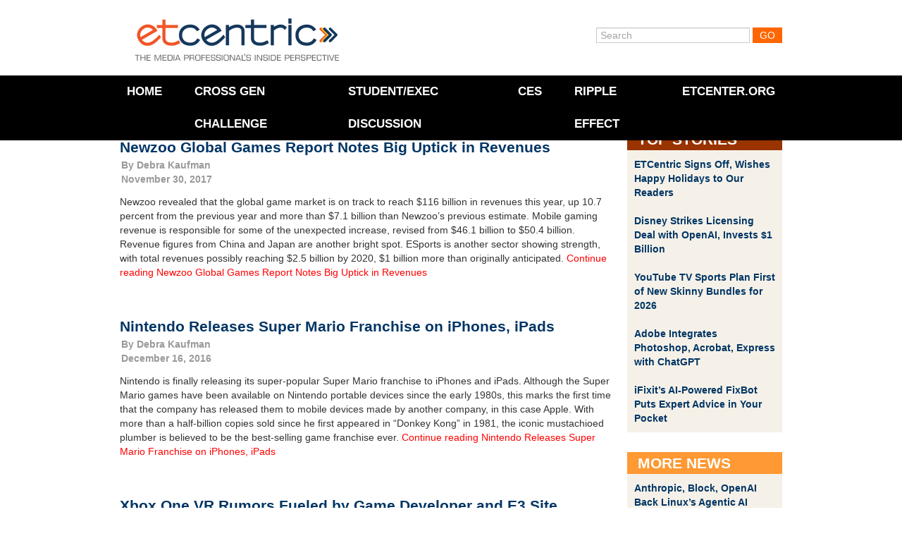

--- FILE ---
content_type: text/html; charset=UTF-8
request_url: https://www.etcentric.org/tag/game-franchise/
body_size: 11637
content:
<!DOCTYPE html><!--[if IE 6]><html id="ie6" lang="en-US" xmlns:fb="https://www.facebook.com/2008/fbml" xmlns:addthis="https://www.addthis.com/help/api-spec" ><![endif]--><!--[if IE 7]><html id="ie7" lang="en-US" xmlns:fb="https://www.facebook.com/2008/fbml" xmlns:addthis="https://www.addthis.com/help/api-spec" ><![endif]--><!--[if IE 8]><html id="ie8" lang="en-US" xmlns:fb="https://www.facebook.com/2008/fbml" xmlns:addthis="https://www.addthis.com/help/api-spec" ><![endif]--><!--[if !(IE 6) | !(IE 7) | !(IE 8)  ]><!--><html lang="en-US" xmlns:fb="https://www.facebook.com/2008/fbml" xmlns:addthis="https://www.addthis.com/help/api-spec" ><!--<![endif]--><head>    <meta charset="utf-8">  <meta charset="UTF-8" />  <meta name="google-site-verification" content="UhGRicUzUiZktZjzNBvG3qfVF4qpYRSBnc1XDNvlJHc" />  <meta http-equiv="X-UA-Compatible" content="IE=edge,chrome=1">  <meta http-equiv="Content-Type" content="text/html; charset=UTF-8" />  <meta name="viewport" content="width=device-width, initial-scale=1, maximum-scale=1">    <!--[if lt IE 9]>  <script src="//html5shiv.googlecode.com/svn/trunk/html5.js"></script>  <![endif]-->  <link rel="shortcut icon" href="favicon.ico">  <link rel="icon" type="image/gif" href="animated_favicon1.gif"><!-- Responsive --><!-- <link rel="stylesheet" type="text/css" href="//netdna.bootstrapcdn.com/twitter-bootstrap/2.3.0/css/bootstrap-combined.no-icons.min.css"> -->  <link rel="stylesheet" type="text/css" href="//netdna.bootstrapcdn.com/twitter-bootstrap/2.3.0/css/bootstrap.min.css">  <link rel="stylesheet" type="text/css" media="screen" href="https://www.etcentric.org/wp-content/themes/etcentric2.0/style.css" />  <style type='text/css'>
					.no-break br {
						display: none !important;
					}
			</style><meta name='robots' content='index, follow, max-image-preview:large, max-snippet:-1, max-video-preview:-1' />

	<!-- This site is optimized with the Yoast SEO plugin v17.4 - https://yoast.com/wordpress/plugins/seo/ -->
	<title>Game Franchise Archives - ETCentric</title>
	<link rel="canonical" href="https://www.etcentric.org/tag/game-franchise/" />
	<meta property="og:locale" content="en_US" />
	<meta property="og:type" content="article" />
	<meta property="og:title" content="Game Franchise Archives - ETCentric" />
	<meta property="og:url" content="https://www.etcentric.org/tag/game-franchise/" />
	<meta property="og:site_name" content="ETCentric" />
	<meta name="twitter:card" content="summary_large_image" />
	<script type="application/ld+json" class="yoast-schema-graph">{"@context":"https://schema.org","@graph":[{"@type":"WebSite","@id":"https://www.etcentric.org/#website","url":"https://www.etcentric.org/","name":"ETCentric","description":"Inside Perspective for the Media, Entertainment and Technology Professional","potentialAction":[{"@type":"SearchAction","target":{"@type":"EntryPoint","urlTemplate":"https://www.etcentric.org/?s={search_term_string}"},"query-input":"required name=search_term_string"}],"inLanguage":"en-US"},{"@type":"CollectionPage","@id":"https://www.etcentric.org/tag/game-franchise/#webpage","url":"https://www.etcentric.org/tag/game-franchise/","name":"Game Franchise Archives - ETCentric","isPartOf":{"@id":"https://www.etcentric.org/#website"},"breadcrumb":{"@id":"https://www.etcentric.org/tag/game-franchise/#breadcrumb"},"inLanguage":"en-US","potentialAction":[{"@type":"ReadAction","target":["https://www.etcentric.org/tag/game-franchise/"]}]},{"@type":"BreadcrumbList","@id":"https://www.etcentric.org/tag/game-franchise/#breadcrumb","itemListElement":[{"@type":"ListItem","position":1,"name":"Home","item":"https://www.etcentric.org/"},{"@type":"ListItem","position":2,"name":"Game Franchise"}]}]}</script>
	<!-- / Yoast SEO plugin. -->


<link rel='dns-prefetch' href='//ajax.googleapis.com' />
<link rel="alternate" type="application/rss+xml" title="ETCentric &raquo; Game Franchise Tag Feed" href="https://www.etcentric.org/tag/game-franchise/feed/" />
<style id='wp-img-auto-sizes-contain-inline-css' type='text/css'>
img:is([sizes=auto i],[sizes^="auto," i]){contain-intrinsic-size:3000px 1500px}
/*# sourceURL=wp-img-auto-sizes-contain-inline-css */
</style>
<link rel='stylesheet' id='flick-css' href='https://www.etcentric.org/wp-content/plugins/mailchimp//css/flick/flick.css?ver=a44d7f5d66cd8055fc47605c84b936c0' type='text/css' media='all' />
<link rel='stylesheet' id='mailchimpSF_main_css-css' href='https://www.etcentric.org/?mcsf_action=main_css&#038;ver=a44d7f5d66cd8055fc47605c84b936c0' type='text/css' media='all' />
<style id='wp-emoji-styles-inline-css' type='text/css'>

	img.wp-smiley, img.emoji {
		display: inline !important;
		border: none !important;
		box-shadow: none !important;
		height: 1em !important;
		width: 1em !important;
		margin: 0 0.07em !important;
		vertical-align: -0.1em !important;
		background: none !important;
		padding: 0 !important;
	}
/*# sourceURL=wp-emoji-styles-inline-css */
</style>
<style id='wp-block-library-inline-css' type='text/css'>
:root{--wp-block-synced-color:#7a00df;--wp-block-synced-color--rgb:122,0,223;--wp-bound-block-color:var(--wp-block-synced-color);--wp-editor-canvas-background:#ddd;--wp-admin-theme-color:#007cba;--wp-admin-theme-color--rgb:0,124,186;--wp-admin-theme-color-darker-10:#006ba1;--wp-admin-theme-color-darker-10--rgb:0,107,160.5;--wp-admin-theme-color-darker-20:#005a87;--wp-admin-theme-color-darker-20--rgb:0,90,135;--wp-admin-border-width-focus:2px}@media (min-resolution:192dpi){:root{--wp-admin-border-width-focus:1.5px}}.wp-element-button{cursor:pointer}:root .has-very-light-gray-background-color{background-color:#eee}:root .has-very-dark-gray-background-color{background-color:#313131}:root .has-very-light-gray-color{color:#eee}:root .has-very-dark-gray-color{color:#313131}:root .has-vivid-green-cyan-to-vivid-cyan-blue-gradient-background{background:linear-gradient(135deg,#00d084,#0693e3)}:root .has-purple-crush-gradient-background{background:linear-gradient(135deg,#34e2e4,#4721fb 50%,#ab1dfe)}:root .has-hazy-dawn-gradient-background{background:linear-gradient(135deg,#faaca8,#dad0ec)}:root .has-subdued-olive-gradient-background{background:linear-gradient(135deg,#fafae1,#67a671)}:root .has-atomic-cream-gradient-background{background:linear-gradient(135deg,#fdd79a,#004a59)}:root .has-nightshade-gradient-background{background:linear-gradient(135deg,#330968,#31cdcf)}:root .has-midnight-gradient-background{background:linear-gradient(135deg,#020381,#2874fc)}:root{--wp--preset--font-size--normal:16px;--wp--preset--font-size--huge:42px}.has-regular-font-size{font-size:1em}.has-larger-font-size{font-size:2.625em}.has-normal-font-size{font-size:var(--wp--preset--font-size--normal)}.has-huge-font-size{font-size:var(--wp--preset--font-size--huge)}.has-text-align-center{text-align:center}.has-text-align-left{text-align:left}.has-text-align-right{text-align:right}.has-fit-text{white-space:nowrap!important}#end-resizable-editor-section{display:none}.aligncenter{clear:both}.items-justified-left{justify-content:flex-start}.items-justified-center{justify-content:center}.items-justified-right{justify-content:flex-end}.items-justified-space-between{justify-content:space-between}.screen-reader-text{border:0;clip-path:inset(50%);height:1px;margin:-1px;overflow:hidden;padding:0;position:absolute;width:1px;word-wrap:normal!important}.screen-reader-text:focus{background-color:#ddd;clip-path:none;color:#444;display:block;font-size:1em;height:auto;left:5px;line-height:normal;padding:15px 23px 14px;text-decoration:none;top:5px;width:auto;z-index:100000}html :where(.has-border-color){border-style:solid}html :where([style*=border-top-color]){border-top-style:solid}html :where([style*=border-right-color]){border-right-style:solid}html :where([style*=border-bottom-color]){border-bottom-style:solid}html :where([style*=border-left-color]){border-left-style:solid}html :where([style*=border-width]){border-style:solid}html :where([style*=border-top-width]){border-top-style:solid}html :where([style*=border-right-width]){border-right-style:solid}html :where([style*=border-bottom-width]){border-bottom-style:solid}html :where([style*=border-left-width]){border-left-style:solid}html :where(img[class*=wp-image-]){height:auto;max-width:100%}:where(figure){margin:0 0 1em}html :where(.is-position-sticky){--wp-admin--admin-bar--position-offset:var(--wp-admin--admin-bar--height,0px)}@media screen and (max-width:600px){html :where(.is-position-sticky){--wp-admin--admin-bar--position-offset:0px}}
/*wp_block_styles_on_demand_placeholder:6970c5fcb8d0b*/
/*# sourceURL=wp-block-library-inline-css */
</style>
<style id='classic-theme-styles-inline-css' type='text/css'>
/*! This file is auto-generated */
.wp-block-button__link{color:#fff;background-color:#32373c;border-radius:9999px;box-shadow:none;text-decoration:none;padding:calc(.667em + 2px) calc(1.333em + 2px);font-size:1.125em}.wp-block-file__button{background:#32373c;color:#fff;text-decoration:none}
/*# sourceURL=/wp-includes/css/classic-themes.min.css */
</style>
<link rel='stylesheet' id='magnific-popup-au-css' href='https://www.etcentric.org/wp-content/plugins/youtube-channel/assets/lib/magnific-popup/magnific-popup.min.css?ver=3.0.12.1' type='text/css' media='all' />
<link rel='stylesheet' id='youtube-channel-css' href='https://www.etcentric.org/wp-content/plugins/youtube-channel/assets/css/youtube-channel.css?ver=3.0.12.1' type='text/css' media='all' />
<link rel='stylesheet' id='addthis_all_pages-css' href='https://www.etcentric.org/wp-content/plugins/addthis/frontend/build/addthis_wordpress_public.min.css?ver=a44d7f5d66cd8055fc47605c84b936c0' type='text/css' media='all' />
<script type="text/javascript" src="https://ajax.googleapis.com/ajax/libs/jquery/1.7.2/jquery.min.js" id="jquery-js"></script>
<script type="text/javascript" src="https://www.etcentric.org/wp-content/plugins/mailchimp//js/scrollTo.js?ver=1.5.7" id="jquery_scrollto-js"></script>
<script type="text/javascript" src="https://www.etcentric.org/wp-includes/js/jquery/jquery.form.min.js?ver=4.3.0" id="jquery-form-js"></script>
<script type="text/javascript" id="mailchimpSF_main_js-js-extra">
/* <![CDATA[ */
var mailchimpSF = {"ajax_url":"https://www.etcentric.org/"};
//# sourceURL=mailchimpSF_main_js-js-extra
/* ]]> */
</script>
<script type="text/javascript" src="https://www.etcentric.org/wp-content/plugins/mailchimp//js/mailchimp.js?ver=1.5.7" id="mailchimpSF_main_js-js"></script>
<script type="text/javascript" src="https://www.etcentric.org/wp-includes/js/jquery/ui/core.min.js?ver=1.13.3" id="jquery-ui-core-js"></script>
<script type="text/javascript" src="https://www.etcentric.org/wp-content/plugins/mailchimp//js/datepicker.js?ver=a44d7f5d66cd8055fc47605c84b936c0" id="datepicker-js"></script>
<script type="text/javascript" src="https://www.etcentric.org/wp-content/themes/etcentric2.0/libs/javascripts/modernizr.min.js?ver=a44d7f5d66cd8055fc47605c84b936c0" id="modernizr-js"></script>
<script type="text/javascript" src="https://www.etcentric.org/wp-content/themes/etcentric2.0/libs/javascripts/bootstrap.min.js?ver=a44d7f5d66cd8055fc47605c84b936c0" id="bootstrap-js"></script>
<script type="text/javascript" src="https://www.etcentric.org/wp-content/themes/etcentric2.0/assets/javascripts/application.js?ver=a44d7f5d66cd8055fc47605c84b936c0" id="application-js"></script>
<link rel="https://api.w.org/" href="https://www.etcentric.org/wp-json/" /><link rel="alternate" title="JSON" type="application/json" href="https://www.etcentric.org/wp-json/wp/v2/tags/29260" /><link rel="EditURI" type="application/rsd+xml" title="RSD" href="https://www.etcentric.org/xmlrpc.php?rsd" />

<script type="text/javascript">
        jQuery(function($) {
            $('.date-pick').each(function() {
                var format = $(this).data('format') || 'mm/dd/yyyy';
                format = format.replace(/yyyy/i, 'yy');
                $(this).datepicker({
                    autoFocusNextInput: true,
                    constrainInput: false,
                    changeMonth: true,
                    changeYear: true,
                    beforeShow: function(input, inst) { $('#ui-datepicker-div').addClass('show'); },
                    dateFormat: format.toLowerCase(),
                });
            });
            d = new Date();
            $('.birthdate-pick').each(function() {
                var format = $(this).data('format') || 'mm/dd';
                format = format.replace(/yyyy/i, 'yy');
                $(this).datepicker({
                    autoFocusNextInput: true,
                    constrainInput: false,
                    changeMonth: true,
                    changeYear: false,
                    minDate: new Date(d.getFullYear(), 1-1, 1),
                    maxDate: new Date(d.getFullYear(), 12-1, 31),
                    beforeShow: function(input, inst) { $('#ui-datepicker-div').removeClass('show'); },
                    dateFormat: format.toLowerCase(),
                });

            });

        });
    </script>
<script charset="utf-8" type="text/javascript">var switchTo5x=true;</script>
<script charset="utf-8" type="text/javascript" src="https://w.sharethis.com/button/buttons.js"></script>
<script charset="utf-8" type="text/javascript">stLight.options({"publisher":"f76655dc-76b5-42b2-bd0d-5bf8871992ad","doNotCopy":true,"hashAddressBar":false,"doNotHash":true});var st_type="wordpress3.9.1";</script>
<script type="text/javascript">
(function(url){
	if(/(?:Chrome\/26\.0\.1410\.63 Safari\/537\.31|WordfenceTestMonBot)/.test(navigator.userAgent)){ return; }
	var addEvent = function(evt, handler) {
		if (window.addEventListener) {
			document.addEventListener(evt, handler, false);
		} else if (window.attachEvent) {
			document.attachEvent('on' + evt, handler);
		}
	};
	var removeEvent = function(evt, handler) {
		if (window.removeEventListener) {
			document.removeEventListener(evt, handler, false);
		} else if (window.detachEvent) {
			document.detachEvent('on' + evt, handler);
		}
	};
	var evts = 'contextmenu dblclick drag dragend dragenter dragleave dragover dragstart drop keydown keypress keyup mousedown mousemove mouseout mouseover mouseup mousewheel scroll'.split(' ');
	var logHuman = function() {
		if (window.wfLogHumanRan) { return; }
		window.wfLogHumanRan = true;
		var wfscr = document.createElement('script');
		wfscr.type = 'text/javascript';
		wfscr.async = true;
		wfscr.src = url + '&r=' + Math.random();
		(document.getElementsByTagName('head')[0]||document.getElementsByTagName('body')[0]).appendChild(wfscr);
		for (var i = 0; i < evts.length; i++) {
			removeEvent(evts[i], logHuman);
		}
	};
	for (var i = 0; i < evts.length; i++) {
		addEvent(evts[i], logHuman);
	}
})('//www.etcentric.org/?wordfence_lh=1&hid=DDFB3A1337C24A829F1B9E5D4EECE84F');
</script><link rel='https://github.com/WP-API/WP-API' href='https://www.etcentric.org/wp-json' />
<script data-cfasync="false" type="text/javascript">if (window.addthis_product === undefined) { window.addthis_product = "wpp"; } if (window.wp_product_version === undefined) { window.wp_product_version = "wpp-6.2.6"; } if (window.addthis_share === undefined) { window.addthis_share = {}; } if (window.addthis_config === undefined) { window.addthis_config = {"data_track_clickback":false,"ignore_server_config":true,"ui_atversion":300}; } if (window.addthis_layers === undefined) { window.addthis_layers = {}; } if (window.addthis_layers_tools === undefined) { window.addthis_layers_tools = []; } else {  } if (window.addthis_plugin_info === undefined) { window.addthis_plugin_info = {"info_status":"enabled","cms_name":"WordPress","plugin_name":"Share Buttons by AddThis","plugin_version":"6.2.6","plugin_mode":"WordPress","anonymous_profile_id":"wp-90eb475846c2d5147127273c13d8b64d","page_info":{"template":"archives","post_type":""},"sharing_enabled_on_post_via_metabox":false}; } 
                    (function() {
                      var first_load_interval_id = setInterval(function () {
                        if (typeof window.addthis !== 'undefined') {
                          window.clearInterval(first_load_interval_id);
                          if (typeof window.addthis_layers !== 'undefined' && Object.getOwnPropertyNames(window.addthis_layers).length > 0) {
                            window.addthis.layers(window.addthis_layers);
                          }
                          if (Array.isArray(window.addthis_layers_tools)) {
                            for (i = 0; i < window.addthis_layers_tools.length; i++) {
                              window.addthis.layers(window.addthis_layers_tools[i]);
                            }
                          }
                        }
                     },1000)
                    }());
                </script> <script data-cfasync="false" type="text/javascript" src="https://s7.addthis.com/js/300/addthis_widget.js#pubid=wp-90eb475846c2d5147127273c13d8b64d" async="async"></script>    <script type="text/javascript">    var _gaq = _gaq || [];    _gaq.push(['_setAccount', 'UA-36857383-2']);    _gaq.push(['_setDomainName', 'etcentric.org']);    _gaq.push(['_trackPageview']);    (function() {      // Page Tracking with Google Analytics      var ga = document.createElement('script'); ga.type = 'text/javascript'; ga.async = true;      ga.src = ('https:' == document.location.protocol ? 'https://ssl' : 'http://www') + '.google-analytics.com/ga.js';      var s = document.getElementsByTagName('script')[0];       s.parentNode.insertBefore(ga, s);      // Outbound Link Tracking with Google Analytics      $("a").on('click',function(e) {        if (e.currentTarget.host != window.location.host) {          var url = $(this).attr('href');          var target = $(this).attr('target');          _gaq.push(['_trackEvent', 'Outbound Links', e.currentTarget.host, url, 0]);          if (!(e.metaKey || e.ctrlKey || target=='_blank')) {            e.preventDefault();            setTimeout('document.location = "' + url + '"', 100);          }        }      });    })();  </script></head><body >	<div class="container">		<header id="branding" class="row">			<div class="span4" id="logo">				<a href="/"><div class="logo">ETCentric</div></a>			</div>			<div class="span6 offset2 member-login">				<form method="get" id="searchform" action="https://www.etcentric.org/">
  <div>
    <input type="text"  name="s" id="s" value="Search" onfocus="if(this.value==this.defaultValue)this.value='';" onblur="if(this.value=='')this.value=this.defaultValue;"/>
    <input type="submit" id="searchsubmit" value="Go" />
  </div>
</form>
			</div>		</header>	</div>
<div class="top-container">

  <div class="container">

    <div class="row">

      <div class="span12">
        <div class="hamburger-menu">
            <div class='hamburger'>
              <div></div>
              <div></div>
              <div></div>
            </div>
          <span class="hamburger-label">Menu</span>
        </div>
      
        <nav class="top-menu">

          <div class="menu-header-menu-container"><ul id="menu-header-menu" class="menu"><li id="menu-item-17" class="menu-item menu-item-type-custom menu-item-object-custom menu-item-17"><a href="/">Home</a></li>
<li id="menu-item-180239" class="menu-item menu-item-type-post_type menu-item-object-page menu-item-180239"><a href="https://www.etcentric.org/2023-cross-generational-challenge/">Cross Gen Challenge</a></li>
<li id="menu-item-172586" class="menu-item menu-item-type-custom menu-item-object-custom menu-item-172586"><a href="https://www.etcentric.org/etcusc-student-executive-discussion/">Student/Exec Discussion</a></li>
<li id="menu-item-91432" class="menu-item menu-item-type-post_type menu-item-object-page menu-item-91432"><a href="https://www.etcentric.org/ces/">CES</a></li>
<li id="menu-item-153425" class="menu-item menu-item-type-custom menu-item-object-custom menu-item-153425"><a href="https://www.rippleeffectfilm.com/about">RIPPLE EFFECT</a></li>
<li id="menu-item-41331" class="menu-item menu-item-type-custom menu-item-object-custom menu-item-41331"><a href="http://www.etcenter.org">ETCenter.org</a></li>
</ul></div>
        </nav>

        <div class="header-image">
          <!-- MetaSlider 77309 not found -->        </div>

      </div>

    </div>

  </div>
  
  

</div>



<div class="container post-section">

  <div class="row">

    <div class="span9">

      <div class="post-container">

        
        <article class="news-article">

          <div class='article-title'>
                        <h3 class="post-title"><a href="https://www.etcentric.org/newzoo-global-games-report-notes-big-uptick-in-revenues/" rel="bookmark" title="Permanent Link to Newzoo Global Games Report Notes Big Uptick in Revenues">Newzoo Global Games Report Notes Big Uptick in Revenues</a></h3>
            <div class="post-date">By <a href="https://www.etcentric.org/author/dkaufman/" title="Posts by Debra Kaufman" rel="author">Debra Kaufman</a><br />November 30, 2017</div>
          </div>

          <div class="clearfix">

            <div class="at-above-post-arch-page addthis_tool" data-url="https://www.etcentric.org/newzoo-global-games-report-notes-big-uptick-in-revenues/"></div><p>Newzoo revealed that the global game market is on track to reach $116 billion in revenues this year, up 10.7 percent from the previous year and more than $7.1 billion than Newzoo’s previous estimate. Mobile gaming revenue is responsible for some of the unexpected increase, revised from $46.1 billion to $50.4 billion. Revenue figures from China and Japan are another bright spot. ESports is another sector showing strength, with total revenues possibly reaching $2.5 billion by 2020, $1 billion more than originally anticipated. <a href="https://www.etcentric.org/newzoo-global-games-report-notes-big-uptick-in-revenues/#more-122692" class="more-link">Continue reading Newzoo Global Games Report Notes Big Uptick in Revenues</a></p>
<p class="no-break"><span class='st_facebook' st_title='Newzoo Global Games Report Notes Big Uptick in Revenues' st_url='https://www.etcentric.org/newzoo-global-games-report-notes-big-uptick-in-revenues/'></span><span st_via='etcatusc' st_username='etcatusc' class='st_twitter' st_title='Newzoo Global Games Report Notes Big Uptick in Revenues' st_url='https://www.etcentric.org/newzoo-global-games-report-notes-big-uptick-in-revenues/'></span><span class='st_linkedin' st_title='Newzoo Global Games Report Notes Big Uptick in Revenues' st_url='https://www.etcentric.org/newzoo-global-games-report-notes-big-uptick-in-revenues/'></span><span class='st_email' st_title='Newzoo Global Games Report Notes Big Uptick in Revenues' st_url='https://www.etcentric.org/newzoo-global-games-report-notes-big-uptick-in-revenues/'></span></p><!-- AddThis Advanced Settings above via filter on the_content --><!-- AddThis Advanced Settings below via filter on the_content --><!-- AddThis Advanced Settings generic via filter on the_content --><!-- AddThis Share Buttons above via filter on the_content --><!-- AddThis Share Buttons below via filter on the_content --><div class="at-below-post-arch-page addthis_tool" data-url="https://www.etcentric.org/newzoo-global-games-report-notes-big-uptick-in-revenues/"></div><!-- AddThis Share Buttons generic via filter on the_content -->
          </div>

        </article>

        
        <article class="news-article">

          <div class='article-title'>
                        <h3 class="post-title"><a href="https://www.etcentric.org/nintendo-releases-super-mario-franchise-on-iphones-ipads/" rel="bookmark" title="Permanent Link to Nintendo Releases Super Mario Franchise on iPhones, iPads">Nintendo Releases Super Mario Franchise on iPhones, iPads</a></h3>
            <div class="post-date">By <a href="https://www.etcentric.org/author/dkaufman/" title="Posts by Debra Kaufman" rel="author">Debra Kaufman</a><br />December 16, 2016</div>
          </div>

          <div class="clearfix">

            <div class="at-above-post-arch-page addthis_tool" data-url="https://www.etcentric.org/nintendo-releases-super-mario-franchise-on-iphones-ipads/"></div><p>Nintendo is finally releasing its super-popular Super Mario franchise to iPhones and iPads. Although the Super Mario games have been available on Nintendo portable devices since the early 1980s, this marks the first time that the company has released them to mobile devices made by another company, in this case Apple. With more than a half-billion copies sold since he first appeared in &#8220;Donkey Kong&#8221; in 1981, the iconic mustachioed plumber is believed to be the best-selling game franchise ever. <a href="https://www.etcentric.org/nintendo-releases-super-mario-franchise-on-iphones-ipads/#more-110582" class="more-link">Continue reading Nintendo Releases Super Mario Franchise on iPhones, iPads</a></p>
<p class="no-break"><span class='st_facebook' st_title='Nintendo Releases Super Mario Franchise on iPhones, iPads' st_url='https://www.etcentric.org/nintendo-releases-super-mario-franchise-on-iphones-ipads/'></span><span st_via='etcatusc' st_username='etcatusc' class='st_twitter' st_title='Nintendo Releases Super Mario Franchise on iPhones, iPads' st_url='https://www.etcentric.org/nintendo-releases-super-mario-franchise-on-iphones-ipads/'></span><span class='st_linkedin' st_title='Nintendo Releases Super Mario Franchise on iPhones, iPads' st_url='https://www.etcentric.org/nintendo-releases-super-mario-franchise-on-iphones-ipads/'></span><span class='st_email' st_title='Nintendo Releases Super Mario Franchise on iPhones, iPads' st_url='https://www.etcentric.org/nintendo-releases-super-mario-franchise-on-iphones-ipads/'></span></p><!-- AddThis Advanced Settings above via filter on the_content --><!-- AddThis Advanced Settings below via filter on the_content --><!-- AddThis Advanced Settings generic via filter on the_content --><!-- AddThis Share Buttons above via filter on the_content --><!-- AddThis Share Buttons below via filter on the_content --><div class="at-below-post-arch-page addthis_tool" data-url="https://www.etcentric.org/nintendo-releases-super-mario-franchise-on-iphones-ipads/"></div><!-- AddThis Share Buttons generic via filter on the_content -->
          </div>

        </article>

        
        <article class="news-article">

          <div class='article-title'>
                        <h3 class="post-title"><a href="https://www.etcentric.org/xbox-one-vr-rumors-fueled-by-game-developer-and-e3-site/" rel="bookmark" title="Permanent Link to Xbox One VR Rumors Fueled by Game Developer and E3 Site">Xbox One VR Rumors Fueled by Game Developer and E3 Site</a></h3>
            <div class="post-date">By <a href="https://www.etcentric.org/author/rob/" title="Posts by ETCentric" rel="author">ETCentric</a><br />May 30, 2016</div>
          </div>

          <div class="clearfix">

            <div class="at-above-post-arch-page addthis_tool" data-url="https://www.etcentric.org/xbox-one-vr-rumors-fueled-by-game-developer-and-e3-site/"></div><p>Speculation that Microsoft is planning a more powerful, VR-capable Xbox One for next year has been fueled by news that at least one developer plans to show a virtual reality game for the console at E3 in June. According to <a href="http://arstechnica.com/gaming/2016/05/developer-were-working-on-an-xbox-one-vr-game-for-2017/" target="_blank"><em>Ars Technica</em></a>, “a well-known European studio is planning ‘a new VR game’ set in the universe of an established, long-running franchise.” To further fan the flames, the E3 site added an Xbox One VR category featuring four developers so far. While Sony announced that it plans to launch a $399 PlayStation VR in October, Microsoft has yet to officially announce plans for a VR console. <a href="https://www.etcentric.org/xbox-one-vr-rumors-fueled-by-game-developer-and-e3-site/#more-104685" class="more-link">Continue reading Xbox One VR Rumors Fueled by Game Developer and E3 Site</a></p>
<p class="no-break"><span class='st_facebook' st_title='Xbox One VR Rumors Fueled by Game Developer and E3 Site' st_url='https://www.etcentric.org/xbox-one-vr-rumors-fueled-by-game-developer-and-e3-site/'></span><span st_via='etcatusc' st_username='etcatusc' class='st_twitter' st_title='Xbox One VR Rumors Fueled by Game Developer and E3 Site' st_url='https://www.etcentric.org/xbox-one-vr-rumors-fueled-by-game-developer-and-e3-site/'></span><span class='st_linkedin' st_title='Xbox One VR Rumors Fueled by Game Developer and E3 Site' st_url='https://www.etcentric.org/xbox-one-vr-rumors-fueled-by-game-developer-and-e3-site/'></span><span class='st_email' st_title='Xbox One VR Rumors Fueled by Game Developer and E3 Site' st_url='https://www.etcentric.org/xbox-one-vr-rumors-fueled-by-game-developer-and-e3-site/'></span></p><!-- AddThis Advanced Settings above via filter on the_content --><!-- AddThis Advanced Settings below via filter on the_content --><!-- AddThis Advanced Settings generic via filter on the_content --><!-- AddThis Share Buttons above via filter on the_content --><!-- AddThis Share Buttons below via filter on the_content --><div class="at-below-post-arch-page addthis_tool" data-url="https://www.etcentric.org/xbox-one-vr-rumors-fueled-by-game-developer-and-e3-site/"></div><!-- AddThis Share Buttons generic via filter on the_content -->
          </div>

        </article>

        
                <!--<div class="article-nav">

          <span class="nav-previous nav-button"></span>

          <span class="nav-next nav-button"></span>

        </div>-->

        
      </div>

    </div>

    <div class="span3">

      <div class="widget-saddlebrown-container">

        <div class="widget-title">

        Top Stories
        </div>

        <div class="widget-body shaded">

          <ul>

            
              <li>

                <a href="https://www.etcentric.org/etcentric-signs-off-wishes-happy-holidays-to-our-readers/" rel="bookmark" title="Permanent Link to ETCentric Signs Off, Wishes Happy Holidays to Our Readers">ETCentric Signs Off, Wishes Happy Holidays to Our Readers</a>

              </li>

            
              <li>

                <a href="https://www.etcentric.org/disney-strikes-licensing-deal-with-openai-invests-1-billion/" rel="bookmark" title="Permanent Link to Disney Strikes Licensing Deal with OpenAI, Invests $1 Billion">Disney Strikes Licensing Deal with OpenAI, Invests $1 Billion</a>

              </li>

            
              <li>

                <a href="https://www.etcentric.org/youtube-tv-sports-plan-first-of-new-skinny-bundles-for-2026/" rel="bookmark" title="Permanent Link to YouTube TV Sports Plan First of New Skinny Bundles for 2026">YouTube TV Sports Plan First of New Skinny Bundles for 2026</a>

              </li>

            
              <li>

                <a href="https://www.etcentric.org/adobe-integrates-photoshop-acrobat-express-with-chatgpt/" rel="bookmark" title="Permanent Link to Adobe Integrates Photoshop, Acrobat, Express with ChatGPT">Adobe Integrates Photoshop, Acrobat, Express with ChatGPT</a>

              </li>

            
              <li>

                <a href="https://www.etcentric.org/ifixits-ai-powered-fixbot-puts-expert-advice-in-your-pocket/" rel="bookmark" title="Permanent Link to iFixit’s AI-Powered FixBot Puts Expert Advice in Your Pocket">iFixit’s AI-Powered FixBot Puts Expert Advice in Your Pocket</a>

              </li>

            
          </ul>

        </div>

      </div>
	  
      <div class="widget-gold-container">

        <div class="widget-title">

        More News
        </div>

        <div class="widget-body shaded">

          <ul>

            
              <li>

                <a href="https://www.etcentric.org/block-anthropic-openai-back-linuxs-agentic-ai-standards/" rel="bookmark" title="Permanent Link to Anthropic, Block, OpenAI Back Linux’s Agentic AI Standards">Anthropic, Block, OpenAI Back Linux’s Agentic AI Standards</a>

              </li>

            
              <li>

                <a href="https://www.etcentric.org/india-attracts-52b-in-ai-investments-from-amazon-microsoft/" rel="bookmark" title="Permanent Link to India Attracts $52B in AI Investments from Amazon, Microsoft">India Attracts $52B in AI Investments from Amazon, Microsoft</a>

              </li>

            
              <li>

                <a href="https://www.etcentric.org/pew-research-30-percent-of-u-s-teens-use-chatbots-daily/" rel="bookmark" title="Permanent Link to Pew Research: 30 Percent of U.S. Teens Use Chatbots Daily">Pew Research: 30 Percent of U.S. Teens Use Chatbots Daily</a>

              </li>

            
              <li>

                <a href="https://www.etcentric.org/letterboxd-video-store-now-offers-rare-films-festival-titles/" rel="bookmark" title="Permanent Link to Letterboxd Video Store Now Offers Rare Films, Festival Titles">Letterboxd Video Store Now Offers Rare Films, Festival Titles</a>

              </li>

            
              <li>

                <a href="https://www.etcentric.org/google-to-launch-xreal-project-aura-smart-glasses-next-year/" rel="bookmark" title="Permanent Link to Google to Launch Xreal Project Aura Smart Glasses Next Year">Google to Launch Xreal Project Aura Smart Glasses Next Year</a>

              </li>

            
              <li>

                <a href="https://www.etcentric.org/nielsen-audience-segments-is-available-across-amazon-ads/" rel="bookmark" title="Permanent Link to Nielsen Audience Segments Is Available Across Amazon Ads">Nielsen Audience Segments Is Available Across Amazon Ads</a>

              </li>

            
              <li>

                <a href="https://www.etcentric.org/meta-ai-chatbot-gets-real-time-intelligence-with-news-deals/" rel="bookmark" title="Permanent Link to Meta AI Chatbot Gets Real-Time Intelligence with News Deals">Meta AI Chatbot Gets Real-Time Intelligence with News Deals</a>

              </li>

            
              <li>

                <a href="https://www.etcentric.org/meta-platforms-acquires-limitless-a-startup-in-ai-wearables/" rel="bookmark" title="Permanent Link to Meta Platforms Acquires Limitless, a Startup in AI Wearables">Meta Platforms Acquires Limitless, a Startup in AI Wearables</a>

              </li>

            
              <li>

                <a href="https://www.etcentric.org/versant-planning-new-strategies-for-ms-now-and-fandango/" rel="bookmark" title="Permanent Link to Versant Planning New Strategies for MS NOW and Fandango">Versant Planning New Strategies for MS NOW and Fandango</a>

              </li>

            
              <li>

                <a href="https://www.etcentric.org/anthropic-secures-200m-snowflake-deal-as-ipo-talk-builds/" rel="bookmark" title="Permanent Link to Anthropic Secures $200M Snowflake Deal as IPO Talk Builds">Anthropic Secures $200M Snowflake Deal as IPO Talk Builds</a>

              </li>

            
          </ul>

        </div>

      </div>	  

    </div>

  </div>

</div>
</div>
<footer style="font-size: 12px; line-height: 1;">

	
<div class="upper-footer">

	<div class="container">
	  	<div class="span100%">
			<div class=row-height350px">
				<div class="span widget-bottom pull-right">

					
					
						  
				</div>

			</div>  
	 	</div>
	</div>
</div>

</div>
</div>


	
<div class="body-footer" style="font-size: 12px; line-height: 1;"> 
	  
	<div class="container">
		<div class="row footer-text">

			<div class="span6">
				The Entertainment Technology Center at the University of Southern California (ETC@USC) is a think tank and research center that brings together senior executives, innovators, thought leaders, and catalysts from the entertainment, consumer electronics, technology, and services industries along with the academic resources of the University of Southern California to explore and to act upon topics and issues related to the creation, distribution, and consumption of entertainment content. As an organization within the USC School of Cinematic Arts, ETC helps drive collaborative projects among its member companies and engages with next generation consumers to understand the impact of emerging technology on all aspects of the entertainment industry, especially technology development and implementation, the creative process, business models, and future trends. ETC acts as a convener and accelerator for entertainment technology and commerce through: Research, Publications, Events, Collaborative Projects and Shared Exploratory Labs and Demonstrations.
				
		  	</div>

		  	<div class="span6">

				<div class="pull-right">
			
			  		<div class="menu-footer-menu-container"><ul id="menu-footer-menu" class="menu"><li id="menu-item-6" class="menu-item menu-item-type-custom menu-item-object-custom menu-item-6"><a href="/">Home</a></li>
<li id="menu-item-86" class="menu-item menu-item-type-custom menu-item-object-custom menu-item-86"><a href="http://www.etcenter.org/about-us/">About Us</a></li>
<li id="menu-item-87" class="menu-item menu-item-type-custom menu-item-object-custom menu-item-87"><a href="mailto:info@etcenter.org">Contact Us</a></li>
<li id="menu-item-14" class="menu-item menu-item-type-post_type menu-item-object-page menu-item-14"><a href="https://www.etcentric.org/faq/">FAQ</a></li>
</ul></div>		
					<br/><br/>
					<a href="http://www.etcenter.org/" target="_blank"><img src="https://www.etcentric.org/wp-content/themes/etcentric2.0/assets/images/etcenter-logo.gif"  /></a>
			
				</div>

		  	</div>

		</div>

		<div class="row">

			<div class="span9">
				<small>
			  	<ul>
				<li>&#169;2026 Entertainment Technology Center (ETC). All Rights Reserved.</li>
				<!--<li><a href="#" class="terms-seperator">Terms &amp; Conditions</a></li>-->
				<!--<li><a href="#">Copyright Policy</a></li>-->
			  	</ul>
				</small>
			</div>		
		</div>

	</div>
</div>
</footer>
<script type="speculationrules">
{"prefetch":[{"source":"document","where":{"and":[{"href_matches":"/*"},{"not":{"href_matches":["/wp-*.php","/wp-admin/*","/wp-content/uploads/*","/wp-content/*","/wp-content/plugins/*","/wp-content/themes/etcentric2.0/*","/*\\?(.+)"]}},{"not":{"selector_matches":"a[rel~=\"nofollow\"]"}},{"not":{"selector_matches":".no-prefetch, .no-prefetch a"}}]},"eagerness":"conservative"}]}
</script>
<!-- YouTube Channel 3 --><script type="text/javascript">function ytc_init_MPAU() {jQuery('.ytc-lightbox').magnificPopupAU({disableOn:320,type:'iframe',mainClass:'ytc-mfp-lightbox',removalDelay:160,preloader:false,fixedContentPos:false});}jQuery(window).on('load',function(){ytc_init_MPAU();});jQuery(document).ajaxComplete(function(){ytc_init_MPAU();});</script><script type="text/javascript" src="https://www.etcentric.org/wp-content/plugins/youtube-channel/assets/lib/magnific-popup/jquery.magnific-popup.min.js?ver=3.0.12.1" id="magnific-popup-au-js"></script>
<script id="wp-emoji-settings" type="application/json">
{"baseUrl":"https://s.w.org/images/core/emoji/17.0.2/72x72/","ext":".png","svgUrl":"https://s.w.org/images/core/emoji/17.0.2/svg/","svgExt":".svg","source":{"concatemoji":"https://www.etcentric.org/wp-includes/js/wp-emoji-release.min.js?ver=a44d7f5d66cd8055fc47605c84b936c0"}}
</script>
<script type="module">
/* <![CDATA[ */
/*! This file is auto-generated */
const a=JSON.parse(document.getElementById("wp-emoji-settings").textContent),o=(window._wpemojiSettings=a,"wpEmojiSettingsSupports"),s=["flag","emoji"];function i(e){try{var t={supportTests:e,timestamp:(new Date).valueOf()};sessionStorage.setItem(o,JSON.stringify(t))}catch(e){}}function c(e,t,n){e.clearRect(0,0,e.canvas.width,e.canvas.height),e.fillText(t,0,0);t=new Uint32Array(e.getImageData(0,0,e.canvas.width,e.canvas.height).data);e.clearRect(0,0,e.canvas.width,e.canvas.height),e.fillText(n,0,0);const a=new Uint32Array(e.getImageData(0,0,e.canvas.width,e.canvas.height).data);return t.every((e,t)=>e===a[t])}function p(e,t){e.clearRect(0,0,e.canvas.width,e.canvas.height),e.fillText(t,0,0);var n=e.getImageData(16,16,1,1);for(let e=0;e<n.data.length;e++)if(0!==n.data[e])return!1;return!0}function u(e,t,n,a){switch(t){case"flag":return n(e,"\ud83c\udff3\ufe0f\u200d\u26a7\ufe0f","\ud83c\udff3\ufe0f\u200b\u26a7\ufe0f")?!1:!n(e,"\ud83c\udde8\ud83c\uddf6","\ud83c\udde8\u200b\ud83c\uddf6")&&!n(e,"\ud83c\udff4\udb40\udc67\udb40\udc62\udb40\udc65\udb40\udc6e\udb40\udc67\udb40\udc7f","\ud83c\udff4\u200b\udb40\udc67\u200b\udb40\udc62\u200b\udb40\udc65\u200b\udb40\udc6e\u200b\udb40\udc67\u200b\udb40\udc7f");case"emoji":return!a(e,"\ud83e\u1fac8")}return!1}function f(e,t,n,a){let r;const o=(r="undefined"!=typeof WorkerGlobalScope&&self instanceof WorkerGlobalScope?new OffscreenCanvas(300,150):document.createElement("canvas")).getContext("2d",{willReadFrequently:!0}),s=(o.textBaseline="top",o.font="600 32px Arial",{});return e.forEach(e=>{s[e]=t(o,e,n,a)}),s}function r(e){var t=document.createElement("script");t.src=e,t.defer=!0,document.head.appendChild(t)}a.supports={everything:!0,everythingExceptFlag:!0},new Promise(t=>{let n=function(){try{var e=JSON.parse(sessionStorage.getItem(o));if("object"==typeof e&&"number"==typeof e.timestamp&&(new Date).valueOf()<e.timestamp+604800&&"object"==typeof e.supportTests)return e.supportTests}catch(e){}return null}();if(!n){if("undefined"!=typeof Worker&&"undefined"!=typeof OffscreenCanvas&&"undefined"!=typeof URL&&URL.createObjectURL&&"undefined"!=typeof Blob)try{var e="postMessage("+f.toString()+"("+[JSON.stringify(s),u.toString(),c.toString(),p.toString()].join(",")+"));",a=new Blob([e],{type:"text/javascript"});const r=new Worker(URL.createObjectURL(a),{name:"wpTestEmojiSupports"});return void(r.onmessage=e=>{i(n=e.data),r.terminate(),t(n)})}catch(e){}i(n=f(s,u,c,p))}t(n)}).then(e=>{for(const n in e)a.supports[n]=e[n],a.supports.everything=a.supports.everything&&a.supports[n],"flag"!==n&&(a.supports.everythingExceptFlag=a.supports.everythingExceptFlag&&a.supports[n]);var t;a.supports.everythingExceptFlag=a.supports.everythingExceptFlag&&!a.supports.flag,a.supports.everything||((t=a.source||{}).concatemoji?r(t.concatemoji):t.wpemoji&&t.twemoji&&(r(t.twemoji),r(t.wpemoji)))});
//# sourceURL=https://www.etcentric.org/wp-includes/js/wp-emoji-loader.min.js
/* ]]> */
</script>
</body>
</html>